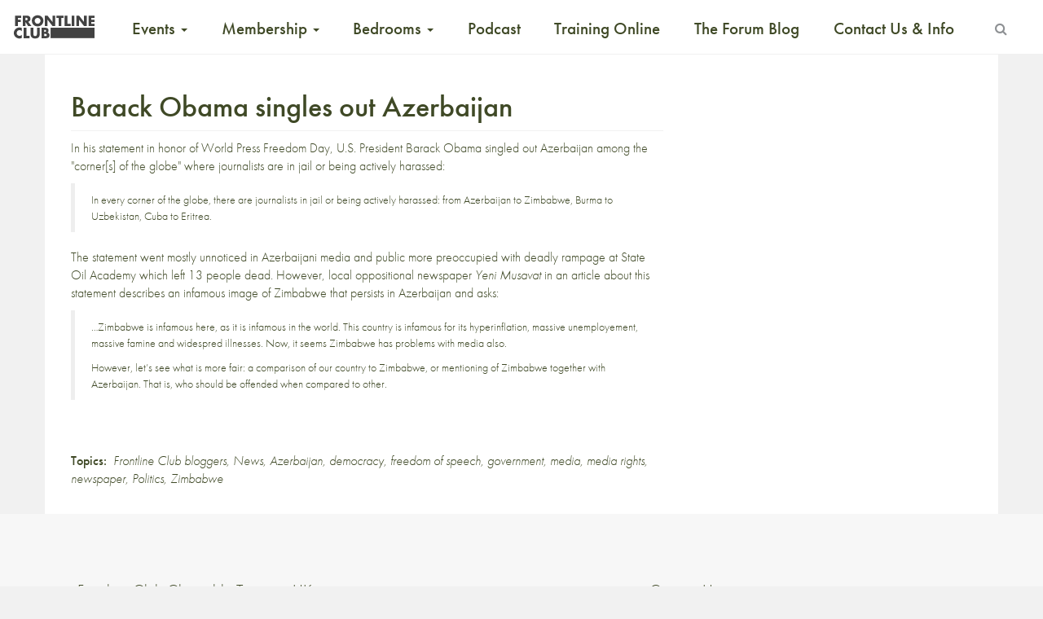

--- FILE ---
content_type: image/svg+xml
request_url: https://www.frontlineclub.com/wp-content/themes/frontline3.6/img/svgMobileLogoGreen.svg
body_size: 1361
content:
<?xml version="1.0" encoding="utf-8"?>
<!-- Generator: Adobe Illustrator 15.1.0, SVG Export Plug-In . SVG Version: 6.00 Build 0)  -->
<!DOCTYPE svg PUBLIC "-//W3C//DTD SVG 1.1//EN" "http://www.w3.org/Graphics/SVG/1.1/DTD/svg11.dtd">
<svg version="1.1" id="Layer_1" xmlns="http://www.w3.org/2000/svg" xmlns:xlink="http://www.w3.org/1999/xlink" x="0px" y="0px"
	 width="101.666px" height="30px" viewBox="0 0 101.666 30" enable-background="new 0 0 101.666 30" xml:space="preserve">
<text transform="matrix(1 0 0 1 7.1079 13.5215)" opacity="0" fill="#424242" enable-background="new    " font-family="'MyriadPro-Regular'" font-size="12">a</text>
<path fill="#FFFFFF" d="M570.336,447.191"/>
<path fill="#FFFFFF" d="M570.336,447.191"/>
<g>
	<path fill="#424242" d="M10.815,16.4c-0.987-0.41-1.973-0.647-3.045-0.647c-1.803,0-3.624,0.782-4.882,2.073
		C1.664,19.086,1,20.771,1,22.523c0,1.901,0.646,3.569,2.059,4.846c1.326,1.209,3.027,1.891,4.814,1.891
		c1.037,0,1.837-0.258,2.942-0.596v-3.998C10.118,25.5,9.03,26.027,7.94,26.027c-2.075,0-3.469-1.463-3.469-3.486
		c0-1.992,1.377-3.557,3.418-3.557c1.141,0,2.246,0.494,2.926,1.412V16.4L10.815,16.4z M16.377,16.094h-3.333V28.92h7.332v-2.824
		h-3.998L16.377,16.094L16.377,16.094z M29.424,16.094v6.752c0,1.668-0.119,3.486-2.262,3.486s-2.263-1.818-2.263-3.486v-6.752
		h-3.333v7.213c0,1.65,0.068,3.281,1.344,4.523c1.072,1.055,2.755,1.43,4.252,1.43s3.181-0.375,4.253-1.43
		c1.275-1.242,1.344-2.873,1.344-4.523v-7.213H29.424L29.424,16.094z M38.373,23.611h0.34c1.089,0,2.739-0.152,2.739,1.395
		c0,1.412-1.667,1.361-2.654,1.361h-0.425V23.611L38.373,23.611z M40.176,28.92c2.348,0,4.644-0.885,4.644-3.572
		c0-1.785-0.783-3.029-2.62-3.266v-0.035c1.037-0.527,1.411-1.463,1.411-2.619c0-2.451-1.531-3.334-3.809-3.334h-4.764V28.92H40.176
		L40.176,28.92z M38.373,18.645h0.238c0.902,0,1.939,0.066,1.939,1.242c0,1.088-0.918,1.24-1.803,1.24h-0.374V18.645L38.373,18.645z
		"/>
	<path fill="#424242" d="M9.958,3.99V1.166H2.592v12.826h3.334V8.958h3.657V6.134H5.926V3.99H9.958L9.958,3.99z M18.616,8.736
		c1.82-0.322,2.807-1.854,2.807-3.623c0-2.74-1.922-3.947-4.457-3.947h-4.984v12.826h3.334V9.059h0.033l3.147,4.933h4.151
		L18.616,8.736L18.616,8.736z M15.316,3.718h0.323c1.089,0,2.314,0.203,2.314,1.598c0,1.396-1.225,1.6-2.314,1.6h-0.323V3.718
		L15.316,3.718z M30.167,0.741c-3.691,0-7.094,2.721-7.094,6.601c0,4.151,2.978,7.076,7.094,7.076s7.093-2.925,7.093-7.076
		C37.26,3.461,33.858,0.741,30.167,0.741L30.167,0.741z M30.167,3.972c1.99,0,3.624,1.616,3.624,3.387
		c0,2.211-1.633,3.826-3.624,3.826s-3.624-1.615-3.624-3.826C26.543,5.588,28.176,3.972,30.167,3.972L30.167,3.972z M38.978,13.992
		h3.334V6.134h0.034l6.106,7.857h3.335V1.166h-3.335V9.01h-0.034l-6.106-7.844h-3.334V13.992L38.978,13.992z M59.237,3.99h2.756
		V1.166h-8.846V3.99h2.756v10.002h3.334V3.99L59.237,3.99z M66.706,1.166H63.37v12.826h7.334v-2.824h-3.998V1.166L66.706,1.166z
		 M75.296,1.166H71.96v12.826h3.336V1.166L75.296,1.166z M77.642,13.992h3.334V6.134h0.034l6.106,7.857h3.336V1.166h-3.336V9.01
		h-0.033l-6.107-7.844h-3.334V13.992L77.642,13.992z M100.097,3.99V1.166H92.8v12.826h7.297v-2.824h-3.964v-2.21h3.759V6.134h-3.759
		V3.99H100.097L100.097,3.99z"/>
	<line fill="#424242" x1="48.029" y1="19.936" x2="100.249" y2="19.936"/>
	<rect x="46.084" y="16.029" fill="#424242" width="54.013" height="12.785"/>
</g>
</svg>
